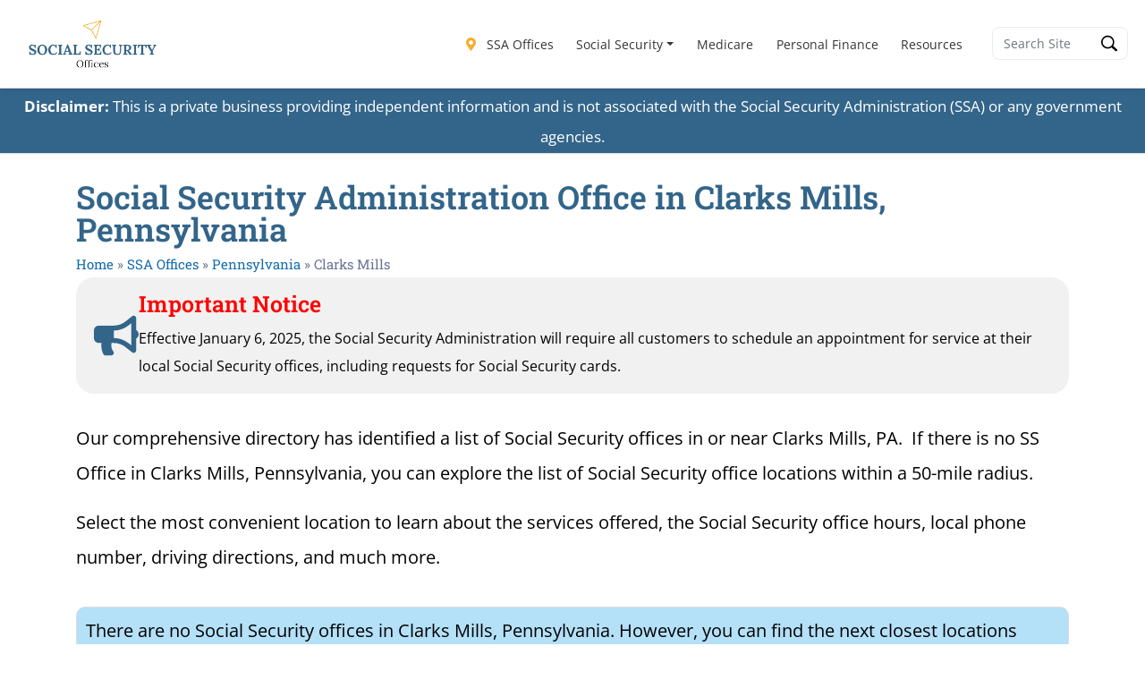

--- FILE ---
content_type: text/vtt; charset=utf-8
request_url: https://video-meta.open.video/caption/u2Mwe9pI2Pwb/ed135bd7ab5bc16b645536c5913b7230_en-US.vtt
body_size: 3047
content:
WEBVTT

00:00.000 --> 00:04.599
Are you planning to visit the Social
Security Office in Norristown, Pennsylvania

00:04.599 --> 00:13.239
Whether it's your first time or you're returning for additional services,
knowing what to expect and how to prepare can lead to a successful visit

00:13.239 --> 00:19.500
We'll guide you through what to expect, how to
prepare, and provide tips for a successful visit

00:19.500 --> 00:25.899
The Norristown SSA Office provides various services,
from applying for Social Security Disability Benefits

00:25.899 --> 00:38.400
to requesting a replacement Social Security card. The office is located
at 1700 Markley Street, Suite 120, Norristown, Pennsylvania, 19401

00:38.400 --> 00:47.700
The hours are 9 a.m. to 4 p.m. Monday through Friday. The office
is closed Saturdays and Sundays, as well as all federal holidays

00:47.700 --> 00:54.200
The Social Security Office is the busiest on Mondays, the
morning after a federal holiday and the first week of the month

00:54.200 --> 00:59.799
If possible, avoid visiting during the
lunch hours of 1130 a.m. to 130 p.m.

00:59.799 --> 01:06.199
which tend to have longer wait times. Upon arrival,
you can expect to go through a security screening

01:06.199 --> 01:12.599
which may include a metal detector or x-ray machine. After
security, you'll check in and wait for your name to be called

01:12.599 --> 01:18.800
To expedite the check-in process, you can utilize the
mobile check-in feature available at most locations

01:18.800 --> 01:26.800
Preparation is key for a successful visit. It's important to bring
all necessary documentation, such as your Social Security card

01:26.800 --> 01:32.599
birth certificate, a government-issued
ID, and any forms you need to fill out

01:32.599 --> 01:36.800
It's also wise to schedule an appointment
in advance to minimize wait times

01:36.800 --> 01:45.199
which can be lengthy, especially during peak hours. The average
wait time at the Social Security Office in Norristown, Pennsylvania

01:45.199 --> 01:53.400
is generally around 45 minutes. You can schedule an appointment
by calling the local office or by calling the toll-free number

01:53.400 --> 02:01.599
While waiting, remember to be patient and courteous. The staff are there
to assist you, and being polite can make your experience more pleasant

02:01.599 --> 02:09.199
The Norristown, Pennsylvania, Office complies with the Americans
with Disabilities Act, ensuring access for all visitors

02:09.199 --> 02:14.399
If you require special assistance, contact the
office in advance to arrange accommodations

02:14.500 --> 02:22.500
like sign language interpreters or assistance with forms. To recap, there
are a few things you can do to make your visit to the Social Security Office

02:22.500 --> 02:29.500
in Norristown, Pennsylvania, a success. One, it's
recommended that you schedule an appointment in advance

02:29.500 --> 02:36.500
Two, be prepared by bringing all the necessary
documentation. Three, be patient and polite

02:36.500 --> 02:44.600
Four, ask questions and seek clarification. For
those unable to travel or who prefer virtual services

02:44.600 --> 02:52.600
the Social Security Administration offers various online
services that can save you a trip to your local SSA office

02:53.600 --> 02:57.600
For additional information about this
topic, as well as other related topics

02:57.600 --> 03:03.600
visit our website at www.ssofficelocation.com
